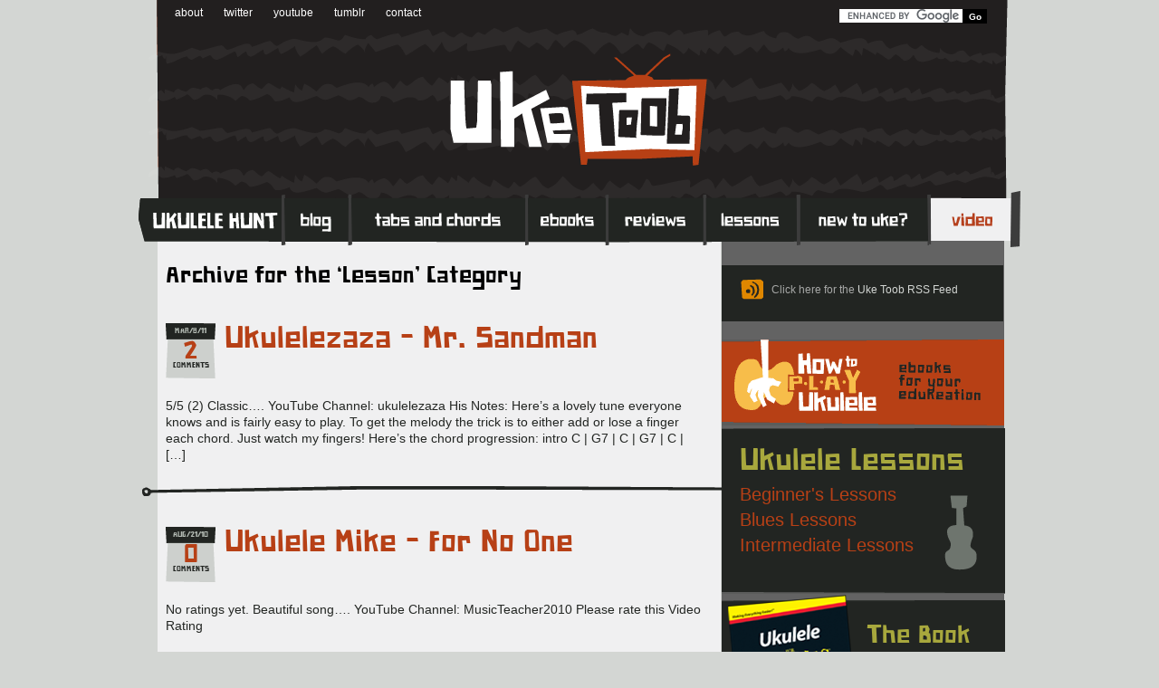

--- FILE ---
content_type: text/html; charset=UTF-8
request_url: http://uketoob.com/category/lesson/
body_size: 37581
content:
<!DOCTYPE html PUBLIC "-//W3C//DTD XHTML 1.0 Transitional//EN" "http://www.w3.org/TR/xhtml1/DTD/xhtml1-transitional.dtd">
<html xmlns="http://www.w3.org/1999/xhtml" lang="en-US">

	<head profile="http://gmpg.org/xfn/11">
		
		<title>
			Category:  Lesson		</title>

	    <meta http-equiv="content-type" content="text/html; charset=UTF-8" />
		<meta name="description" content="Ukulele Hunt&#039;s Video Blog" />
		<meta name="viewport" content="width=device-width, initial-scale=1.0">
		<link rel="apple-touch-icon-precomposed" href="http://uketoob.com/wp-content/themes/ukehunt/style/images/apple-touch-icon-precomposed.png">
			
		<link rel="stylesheet" type="text/css" href="http://uketoob.com/wp-content/themes/ukehunt/style.css" media="screen" />
		<link rel="stylesheet" type="text/css" href="http://uketoob.com/wp-content/themes/ukehunt/style/master.min-022012.css" media="screen" />
		<link rel="alternate" type="application/rss+xml" title="UkeToob RSS Feed" href="http://uketoob.com/feed/" />
		<link rel="pingback" href="http://uketoob.com/xmlrpc.php" />
		
		<link rel="shortcut icon" href="http://uketoob.com/wp-content/themes/ukehunt/favicon.ico" type="image/x-icon" /> 
		
				
		<link rel='dns-prefetch' href='//netdna.bootstrapcdn.com' />
<link rel='dns-prefetch' href='//s.w.org' />
<link rel="alternate" type="application/rss+xml" title="UkeToob &raquo; Lesson Category Feed" href="http://uketoob.com/category/lesson/feed/" />
		<script type="text/javascript">
			window._wpemojiSettings = {"baseUrl":"https:\/\/s.w.org\/images\/core\/emoji\/11\/72x72\/","ext":".png","svgUrl":"https:\/\/s.w.org\/images\/core\/emoji\/11\/svg\/","svgExt":".svg","source":{"concatemoji":"http:\/\/uketoob.com\/wp-includes\/js\/wp-emoji-release.min.js?ver=4.9.26"}};
			!function(e,a,t){var n,r,o,i=a.createElement("canvas"),p=i.getContext&&i.getContext("2d");function s(e,t){var a=String.fromCharCode;p.clearRect(0,0,i.width,i.height),p.fillText(a.apply(this,e),0,0);e=i.toDataURL();return p.clearRect(0,0,i.width,i.height),p.fillText(a.apply(this,t),0,0),e===i.toDataURL()}function c(e){var t=a.createElement("script");t.src=e,t.defer=t.type="text/javascript",a.getElementsByTagName("head")[0].appendChild(t)}for(o=Array("flag","emoji"),t.supports={everything:!0,everythingExceptFlag:!0},r=0;r<o.length;r++)t.supports[o[r]]=function(e){if(!p||!p.fillText)return!1;switch(p.textBaseline="top",p.font="600 32px Arial",e){case"flag":return s([55356,56826,55356,56819],[55356,56826,8203,55356,56819])?!1:!s([55356,57332,56128,56423,56128,56418,56128,56421,56128,56430,56128,56423,56128,56447],[55356,57332,8203,56128,56423,8203,56128,56418,8203,56128,56421,8203,56128,56430,8203,56128,56423,8203,56128,56447]);case"emoji":return!s([55358,56760,9792,65039],[55358,56760,8203,9792,65039])}return!1}(o[r]),t.supports.everything=t.supports.everything&&t.supports[o[r]],"flag"!==o[r]&&(t.supports.everythingExceptFlag=t.supports.everythingExceptFlag&&t.supports[o[r]]);t.supports.everythingExceptFlag=t.supports.everythingExceptFlag&&!t.supports.flag,t.DOMReady=!1,t.readyCallback=function(){t.DOMReady=!0},t.supports.everything||(n=function(){t.readyCallback()},a.addEventListener?(a.addEventListener("DOMContentLoaded",n,!1),e.addEventListener("load",n,!1)):(e.attachEvent("onload",n),a.attachEvent("onreadystatechange",function(){"complete"===a.readyState&&t.readyCallback()})),(n=t.source||{}).concatemoji?c(n.concatemoji):n.wpemoji&&n.twemoji&&(c(n.twemoji),c(n.wpemoji)))}(window,document,window._wpemojiSettings);
		</script>
		<style type="text/css">
img.wp-smiley,
img.emoji {
	display: inline !important;
	border: none !important;
	box-shadow: none !important;
	height: 1em !important;
	width: 1em !important;
	margin: 0 .07em !important;
	vertical-align: -0.1em !important;
	background: none !important;
	padding: 0 !important;
}
</style>
<link rel='stylesheet' id='fb_data_style-css'  href='http://uketoob.com/wp-content/plugins/feedburner-form/control/fbstyle.css?ver=4.9.26' type='text/css' media='all' />
<link rel='stylesheet' id='contact-form-7-css'  href='http://uketoob.com/wp-content/plugins/contact-form-7/includes/css/styles.css?ver=5.0' type='text/css' media='all' />
<link rel='stylesheet' id='wp-postratings-css'  href='http://uketoob.com/wp-content/plugins/wp-postratings/css/postratings-css.css?ver=1.85' type='text/css' media='all' />
<link rel='stylesheet' id='mr-frontend-style-css'  href='http://uketoob.com/wp-content/plugins/multi-rating/assets/css/frontend-min.css?ver=4.9.26' type='text/css' media='all' />
<link rel='stylesheet' id='font-awesome-css'  href='http://netdna.bootstrapcdn.com/font-awesome/4.0.3/css/font-awesome.css?ver=4.9.26' type='text/css' media='all' />
<script type='text/javascript' src='http://uketoob.com/wp-includes/js/jquery/jquery.js?ver=1.12.4'></script>
<script type='text/javascript' src='http://uketoob.com/wp-includes/js/jquery/jquery-migrate.min.js?ver=1.4.1'></script>
<link rel='https://api.w.org/' href='http://uketoob.com/wp-json/' />
<link rel="EditURI" type="application/rsd+xml" title="RSD" href="http://uketoob.com/xmlrpc.php?rsd" />
<link rel="wlwmanifest" type="application/wlwmanifest+xml" href="http://uketoob.com/wp-includes/wlwmanifest.xml" /> 
<meta name="generator" content="WordPress 4.9.26" />
			<style type="text/css">
				.rating-results-list .rank { font-weight: bold; }				.mr-custom-full-star {
					background: url() no-repeat;
					width: 32px;
					height: 32px;
					background-size: 32px 32px;
					image-rendering: -moz-crisp-edges;
					display: inline-block;
				}
				.mr-custom-half-star {
					background: url() no-repeat;
					width: 32px;
					height: 32px;
					background-size: 32px 32px;
					image-rendering: -moz-crisp-edges;
					display: inline-block;
				}
				.mr-custom-empty-star {
					background: url() no-repeat;
					width: 32px;
					height: 32px;
					background-size: 32px 32px;
					image-rendering: -moz-crisp-edges;
					display: inline-block;
				}
				.mr-custom-hover-star {
					background: url() no-repeat;
					width: 32px;
					height: 32px;
					background-size: 32px 32px;
					image-rendering: -moz-crisp-edges;
					display: inline-block;
				}
				.mr-star-hover {
					color: #ffba00 !important;
				}
				.mr-star-full, .mr-star-half, .mr-star-empty {
					color: #ffd700;
				}
				.mr-error {
					color: #EC6464;
				}
			</style>
			
	</head>

	<body id="uketoob" >
		
				
<div id="wrapper">
	<div id="header">
		<div id="search">
			<form action="http://ukulelehunt.com/search-results/" id="cse-search-box">
  <div>
    <input type="hidden" name="cx" value="005634816087653710145:wgnd5mfuy3y" />
    <input type="hidden" name="cof" value="FORID:11" />
    <input type="hidden" name="ie" value="UTF-8" />
    <input type="text" name="q" size="31" />
    <input type="submit" name="sa" value="Go" id="searchsubmit"/>
  </div>
</form>
<script type="text/javascript" src="http://www.google.com/cse/brand?form=cse-search-box&lang=en"></script>

<!-- <form method="get" id="searchform" action="http://uketoob.com/">
	<input type="text" value="Search the site..." name="s" id="s" onFocus="this.select()" size="20"/>
	<input type="image" src="http://uketoob.com/wp-content/themes/ukehunt/style/images/button-go.png" id="searchsubmit" value="GO" />
</form> -->
		</div><!-- /search -->
		<div id="navbar-sub">
					<ul>
				<li><a href="http://uketoob.com/about-uke-hunt/" rel="author" title="About Ukulele Hunt">about</a></li>
				<li><a href="http://twitter.com/ukehunt" title="Ukulele Hunt on Twitter">twitter</a></li>
				<li><a href="http://www.youtube.com/user/Woodshed1" title="Ukulele Hunt on YouTube">youtube</a></li>
				<li><a href="http://ukehunt.tumblr.com/" title="Ukulele Hunt on Tumblr">tumblr</a></li>
				<li><a href="http://uketoob.com/contact-page" title="Contact Ukulele Hunt">contact</a></li>
			</ul><!-- / -->
				
		
	</div><!-- /navbar-sub -->
		
		<div id="navbar">
			<ul>
				<li id="home" title="Ukulele Hunt home"><a href="http://ukulelehunt.com">Home</a></li>
				<li id="blog"  title="Ukulele Hunt Blog"><a href="http://ukulelehunt.com/blog">Blog</a></li>
				<li id="tabs"  title="Ukulele Tabs and Chords"><a href="http://ukulelehunt.com/tab-chords">Tabs and Chords</a></li>
				<li id="ebooks"  title="How to Play Ukulele ebooks"><a href="http://howtoplayukulele.com">eBooks</a></li>
				<li id="reviews"  title="Ukulele Reviews"><a href="http://ukulelehunt.com/buy-ukulele/">Reviews</a></li>
				<li id="lessons"  title="Ukulele Lessons"><a href="http://ukulelehunt.com/2010/02/24/ukulele-lessons/">Lessons</a></li>
				<li id="newtouke"  title="New to Ukulele?"><a href="http://ukulelehunt.com/new-to-uke/">New to Ukulele?</a></li>
				<li id="uketoob" class="current_page_item"  title="Ukulele Videos"><a href="http://uketoob.com/">Video</a></li>
			</ul><!-- / -->
		</div><!-- /navbar -->
		<div id="nav-toggle">Menu</div>
	</div><!-- /header -->

<div id="core">
	<div id="content">
	
			
				<h2 class="archive">
		Archive for the &#8216;Lesson&#8217; Category
		</h2>
		

	
		<div class="post">
			<div class="post-header">
				<div class="post-meta">
					<div class="post-date">Mar/8/11</div><!-- /post-date -->
					<div class="post-comments"><span><a href="http://uketoob.com/2011/03/08/ukulelezaza-mr-sandman/#comments">2</a></span>comments</div><!-- /post-comments -->
				</div><!-- /post-meta -->
				<h1><a href="http://uketoob.com/2011/03/08/ukulelezaza-mr-sandman/" rel="bookmark" title="Permanent Link to Ukulelezaza &#8211; Mr. Sandman">Ukulelezaza &#8211; Mr. Sandman</a></h1>
			</div><!-- /post-header -->
			<div class="post-body">
				<p>5/5 (2) Classic&#8230;. YouTube Channel: ukulelezaza His Notes: Here&#8217;s a lovely tune everyone knows and is fairly easy to play. To get the melody the trick is to either add or lose a finger each chord. Just watch my fingers! Here&#8217;s the chord progression: intro C | G7 | C | G7 | C | [&hellip;]</p>
			</div><!-- /post-body -->
		</div><!-- /post -->
		
	
		<div class="post">
			<div class="post-header">
				<div class="post-meta">
					<div class="post-date">Aug/21/10</div><!-- /post-date -->
					<div class="post-comments"><span><a href="http://uketoob.com/2010/08/21/ukulele-mike-for-no-one/#respond">0</a></span>comments</div><!-- /post-comments -->
				</div><!-- /post-meta -->
				<h1><a href="http://uketoob.com/2010/08/21/ukulele-mike-for-no-one/" rel="bookmark" title="Permanent Link to Ukulele Mike &#8211; For No One">Ukulele Mike &#8211; For No One</a></h1>
			</div><!-- /post-header -->
			<div class="post-body">
				<p>No ratings yet. Beautiful song&#8230;. YouTube Channel: MusicTeacher2010 Please rate this Video Rating</p>
			</div><!-- /post-body -->
		</div><!-- /post -->
		
	
		<div class="post">
			<div class="post-header">
				<div class="post-meta">
					<div class="post-date">Aug/16/10</div><!-- /post-date -->
					<div class="post-comments"><span><a href="http://uketoob.com/2010/08/16/africatwin07-walking-stick/#respond">0</a></span>comments</div><!-- /post-comments -->
				</div><!-- /post-meta -->
				<h1><a href="http://uketoob.com/2010/08/16/africatwin07-walking-stick/" rel="bookmark" title="Permanent Link to africatwin07 &#8211; Walking Stick">africatwin07 &#8211; Walking Stick</a></h1>
			</div><!-- /post-header -->
			<div class="post-body">
				<p>No ratings yet. Fun performance followed by a great tutorial&#8230;. YouTube Channel: africatwin07 His performance notes: From 1938, the Irving Berlin song, probably best known for the Leon Redbone version. Tony and Shay asked me for the chords to this, and rather than type them up and email them, I decided to do a wee [&hellip;]</p>
			</div><!-- /post-body -->
		</div><!-- /post -->
		
	
		<div class="post">
			<div class="post-header">
				<div class="post-meta">
					<div class="post-date">Aug/14/10</div><!-- /post-date -->
					<div class="post-comments"><span><a href="http://uketoob.com/2010/08/14/imagine-tutorial/#respond">0</a></span>comments</div><!-- /post-comments -->
				</div><!-- /post-meta -->
				<h1><a href="http://uketoob.com/2010/08/14/imagine-tutorial/" rel="bookmark" title="Permanent Link to Imagine Tutorial">Imagine Tutorial</a></h1>
			</div><!-- /post-header -->
			<div class="post-body">
				<p>No ratings yet. Sweet onscreen lesson&#8230;. YouTube Channel: UkeClasses Please rate this Video Rating</p>
			</div><!-- /post-body -->
		</div><!-- /post -->
		
	
		<div class="post">
			<div class="post-header">
				<div class="post-meta">
					<div class="post-date">Apr/28/10</div><!-- /post-date -->
					<div class="post-comments"><span><a href="http://uketoob.com/2010/04/28/rigk-sauer-aint-she-sweet/#comments">1</a></span>comments</div><!-- /post-comments -->
				</div><!-- /post-meta -->
				<h1><a href="http://uketoob.com/2010/04/28/rigk-sauer-aint-she-sweet/" rel="bookmark" title="Permanent Link to Rigk Sauer &#8211; Ain&#8217;t She Sweet Tutorial">Rigk Sauer &#8211; Ain&#8217;t She Sweet Tutorial</a></h1>
			</div><!-- /post-header -->
			<div class="post-body">
				<p>No ratings yet. Rigk of Risa Ukes with an excellent banjolele tutorial&#8230;. YouTube Channel: ukuleledotde Please rate this Video Rating</p>
			</div><!-- /post-body -->
		</div><!-- /post -->
		
	
		<div class="post">
			<div class="post-header">
				<div class="post-meta">
					<div class="post-date">Apr/13/10</div><!-- /post-date -->
					<div class="post-comments"><span><a href="http://uketoob.com/2010/04/13/ukulele-mike-crazy-g-tutorial/#comments">3</a></span>comments</div><!-- /post-comments -->
				</div><!-- /post-meta -->
				<h1><a href="http://uketoob.com/2010/04/13/ukulele-mike-crazy-g-tutorial/" rel="bookmark" title="Permanent Link to Ukulele Mike &#8211; Crazy G Tutorial">Ukulele Mike &#8211; Crazy G Tutorial</a></h1>
			</div><!-- /post-header -->
			<div class="post-body">
				<p>No ratings yet. Mike has really been cranking out some extra great tutorials lately&#8230;. YouTube Channel: MusicTeacher2010 Please rate this Video Rating</p>
			</div><!-- /post-body -->
		</div><!-- /post -->
		
	
		<div class="post">
			<div class="post-header">
				<div class="post-meta">
					<div class="post-date">Apr/5/10</div><!-- /post-date -->
					<div class="post-comments"><span><a href="http://uketoob.com/2010/04/05/ukulele-mike-hey-jude-lesson/#respond">0</a></span>comments</div><!-- /post-comments -->
				</div><!-- /post-meta -->
				<h1><a href="http://uketoob.com/2010/04/05/ukulele-mike-hey-jude-lesson/" rel="bookmark" title="Permanent Link to Ukulele Mike &#8211; Hey Jude (Lesson)">Ukulele Mike &#8211; Hey Jude (Lesson)</a></h1>
			</div><!-- /post-header -->
			<div class="post-body">
				<p>No ratings yet. Mike is still republishing his videos after the take down &#8211; now with another channel just for Beatles songs&#8230;. YouTube Channel: BeatlesUkuleleMike Please rate this Video Rating</p>
			</div><!-- /post-body -->
		</div><!-- /post -->
		
	
		<div class="post">
			<div class="post-header">
				<div class="post-meta">
					<div class="post-date">Mar/28/10</div><!-- /post-date -->
					<div class="post-comments"><span><a href="http://uketoob.com/2010/03/28/ukulele-mike-blues-improvisation-lesson/#comments">1</a></span>comments</div><!-- /post-comments -->
				</div><!-- /post-meta -->
				<h1><a href="http://uketoob.com/2010/03/28/ukulele-mike-blues-improvisation-lesson/" rel="bookmark" title="Permanent Link to Ukulele Mike &#8211; Blues Improvisation Lesson">Ukulele Mike &#8211; Blues Improvisation Lesson</a></h1>
			</div><!-- /post-header -->
			<div class="post-body">
				<p>0/5 (1) In yet another brilliant move, YouTube suspended Ukulele Mike&#8217;s MusicTeacher2009 account at the request of the Dumbest Industry on Earth.  Simple: learning to make music increases the enjoyment of music and leads to more engaged customers who will buy more of your product. New YouTube Channel: MusicTeacher2010 Please rate this Video Rating</p>
			</div><!-- /post-body -->
		</div><!-- /post -->
		
	
		<div class="post">
			<div class="post-header">
				<div class="post-meta">
					<div class="post-date">Mar/14/10</div><!-- /post-date -->
					<div class="post-comments"><span><a href="http://uketoob.com/2010/03/14/ackeim-clawhammer-lesson-3/#respond">0</a></span>comments</div><!-- /post-comments -->
				</div><!-- /post-meta -->
				<h1><a href="http://uketoob.com/2010/03/14/ackeim-clawhammer-lesson-3/" rel="bookmark" title="Permanent Link to ackeim &#8211; Clawhammer Lesson 3">ackeim &#8211; Clawhammer Lesson 3</a></h1>
			</div><!-- /post-header -->
			<div class="post-body">
				<p>No ratings yet. Another great clawhammer lesson, this time focusing on the right hand&#8230;. YouTube Channel: ackeim Lesson 1: http://www.youtube.com/watch?v=BSlmEZUtROo Lesson 2: http://www.youtube.com/watch?v=8kG4P77YFkc Please rate this Video Rating</p>
			</div><!-- /post-body -->
		</div><!-- /post -->
		
	
		<div class="post">
			<div class="post-header">
				<div class="post-meta">
					<div class="post-date">Mar/13/10</div><!-- /post-date -->
					<div class="post-comments"><span><a href="http://uketoob.com/2010/03/13/ukulaladotcom-sea-of-love-tutorial/#respond">0</a></span>comments</div><!-- /post-comments -->
				</div><!-- /post-meta -->
				<h1><a href="http://uketoob.com/2010/03/13/ukulaladotcom-sea-of-love-tutorial/" rel="bookmark" title="Permanent Link to ukulaladotcom &#8211; Sea of Love Tutorial">ukulaladotcom &#8211; Sea of Love Tutorial</a></h1>
			</div><!-- /post-header -->
			<div class="post-body">
				<p>No ratings yet. Nice structure to this tutorial&#8230;. YouTube Channel: ukulaladotcom Breakdown: 00:00 Intro 00:26 Tuning (GCEA standard tuning) 00:31 Chords (Bb, D7, Eb, C7) 02:14 Strumming pattern &#8211; 8 beat loop: down, miss, down, up, miss, miss, down (harder), up (soft) 03:34 Slow strumming and chord changes 04:53 Full speed demo with words (slight [&hellip;]</p>
			</div><!-- /post-body -->
		</div><!-- /post -->
		
		<div id="post-nav">
		<div id="post-nav-next"><a href="http://uketoob.com/category/lesson/page/2/" >Older Entries</a></div>
		<div id="post-nav-prev"></div>
	</div><!-- /post-nav -->	
	

	
	</div><!-- /content -->
	<div id="sidebar">
		
	<ul id="uketoob-sidebar">
	
	<li id="subscribe">
		<ul>
			<li id="subscribe-rss">Click here for the <a href="http://uketoob.com/feed/rss/">Uke Toob RSS Feed</a></li>
		</ul><!-- / -->
	</li>
			
				
	<li>
		<a href="http://howtoplayukulele.com" title="How to Play Ukulele"><img src="http://uketoob.com/wp-content/themes/ukehunt/style/images/htpu-sidebar.png" alt="How to Play Ukulele - ebooks for your edukeation"></a>
	</li>
	<li id="ukulele-lessons">
		<h2>Ukulele Lessons</h2>
		<ul>
			<li><a href="http://ukulelehunt.com/2010/02/24/beginner-ukulele-lessons/">Beginner's Lessons</a></li>
			<li><a href="http://ukulelehunt.com/2010/02/24/blues-ukulele-lessons/">Blues Lessons</a></li>
			<li><a href="http://ukulelehunt.com/2010/02/24/intermediate-ukulele-lessons/">Intermediate Lessons</a></li>
		</ul><!-- / -->
	</li>
	<li id="dummies">
		<ul>
			<li><h2>The Book</h2></li>
			<li><a href="http://ukulelehunt.com/2011/06/08/ukulele-for-dummies/">Learn More</a></li>
			<li><a href="http://ukulelehunt.com/2011/08/10/ukulele-for-dummies-reviews/">Reviews</a></li>
			<li><a href="http://strum.in/dummiesuk">Buy on Amazon UK</a></li>
			<li><a href="http://strum.in/dummies">Buy on Amazon US</a></li>
		</ul><!-- / -->
	</li>	
</ul>
	</div><!-- /sidebar -->
</div><!-- /core -->


	<div id="footer">
		<div id="footer-col-1">
			<h3>Ukulele Resources</h3>
			<ul>
				<li><a href="http://www.boatpaddleukuleles.com/top50/" target="_blank">
				<img src="http://www.boatpaddleukuleles.com/top50/button.php?u=Woodshed" alt="Top 50 Ukulele Sites" border="0" /></a></li>
				
								
							</ul><!-- / -->
			<ul>
				
								
							</ul><!-- / -->
		</div><!-- /footer-col-1 -->
		<div id="footer-col-2">
			<h3>Archives</h3>
			<ul>
				<li><h4>by Date</h4></li>
					<li><a href='http://uketoob.com/2018/01/'>January 2018</a></li>
	<li><a href='http://uketoob.com/2017/09/'>September 2017</a></li>
	<li><a href='http://uketoob.com/2017/08/'>August 2017</a></li>
	<li><a href='http://uketoob.com/2017/07/'>July 2017</a></li>
	<li><a href='http://uketoob.com/2017/06/'>June 2017</a></li>
	<li><a href='http://uketoob.com/2017/05/'>May 2017</a></li>
	<li><a href='http://uketoob.com/2017/04/'>April 2017</a></li>
	<li><a href='http://uketoob.com/2017/03/'>March 2017</a></li>
	<li><a href='http://uketoob.com/2017/02/'>February 2017</a></li>
	<li><a href='http://uketoob.com/2017/01/'>January 2017</a></li>
	<li><a href='http://uketoob.com/2016/12/'>December 2016</a></li>
	<li><a href='http://uketoob.com/2016/11/'>November 2016</a></li>
					<li><a href='http://uketoob.com/2018/'>2018</a></li>
	<li><a href='http://uketoob.com/2017/'>2017</a></li>
	<li><a href='http://uketoob.com/2016/'>2016</a></li>
	<li><a href='http://uketoob.com/2015/'>2015</a></li>
	<li><a href='http://uketoob.com/2014/'>2014</a></li>
	<li><a href='http://uketoob.com/2013/'>2013</a></li>
	<li><a href='http://uketoob.com/2012/'>2012</a></li>
	<li><a href='http://uketoob.com/2011/'>2011</a></li>
	<li><a href='http://uketoob.com/2010/'>2010</a></li>
	<li><a href='http://uketoob.com/2009/'>2009</a></li>
	<li><a href='http://uketoob.com/2008/'>2008</a></li>
			</ul>
			<ul>
				<li><h4>Categories</h4></li>
				<li class="cat-item cat-item-3"><a href="http://uketoob.com/category/anthems/" >Anthems</a>
</li>
	<li class="cat-item cat-item-4"><a href="http://uketoob.com/category/banjo-uke/" >Banjo Uke</a>
</li>
	<li class="cat-item cat-item-5"><a href="http://uketoob.com/category/baritone/" >Baritone</a>
</li>
	<li class="cat-item cat-item-6"><a href="http://uketoob.com/category/bluegrass/" >Bluegrass</a>
</li>
	<li class="cat-item cat-item-7"><a href="http://uketoob.com/category/blues/" >Blues</a>
</li>
	<li class="cat-item cat-item-8"><a href="http://uketoob.com/category/bring-the-song/" >Bring the Song</a>
</li>
	<li class="cat-item cat-item-9"><a href="http://uketoob.com/category/bushman-contest/" >Bushman Contest</a>
</li>
	<li class="cat-item cat-item-870"><a href="http://uketoob.com/category/christmas/" >Christmas</a>
</li>
	<li class="cat-item cat-item-10"><a href="http://uketoob.com/category/cigar-box/" >Cigar Box</a>
</li>
	<li class="cat-item cat-item-11"><a href="http://uketoob.com/category/classical/" >Classical</a>
</li>
	<li class="cat-item cat-item-12"><a href="http://uketoob.com/category/clawhammer/" >Clawhammer</a>
</li>
	<li class="cat-item cat-item-13"><a href="http://uketoob.com/category/country/" >Country</a>
</li>
	<li class="cat-item cat-item-14"><a href="http://uketoob.com/category/cuban/" >Cuban</a>
</li>
	<li class="cat-item cat-item-15"><a href="http://uketoob.com/category/duet/" >Duet</a>
</li>
	<li class="cat-item cat-item-16"><a href="http://uketoob.com/category/featured-articles/" >Featured Articles</a>
</li>
	<li class="cat-item cat-item-17"><a href="http://uketoob.com/category/fingerpicking/" >Fingerpicking</a>
</li>
	<li class="cat-item cat-item-18"><a href="http://uketoob.com/category/folk/" >Folk</a>
</li>
	<li class="cat-item cat-item-19"><a href="http://uketoob.com/category/french/" >French</a>
</li>
	<li class="cat-item cat-item-20"><a href="http://uketoob.com/category/funk/" >Funk</a>
</li>
	<li class="cat-item cat-item-21"><a href="http://uketoob.com/category/gospel/" >Gospel</a>
</li>
	<li class="cat-item cat-item-22"><a href="http://uketoob.com/category/hawaiian/" >Hawaiian</a>
</li>
	<li class="cat-item cat-item-23"><a href="http://uketoob.com/category/helloukulele/" >helloukulele</a>
</li>
	<li class="cat-item cat-item-24"><a href="http://uketoob.com/category/holiday/" >Holiday</a>
</li>
	<li class="cat-item cat-item-25"><a href="http://uketoob.com/category/hot-jazz/" >Hot Jazz</a>
</li>
	<li class="cat-item cat-item-26"><a href="http://uketoob.com/category/improv/" >Improv</a>
</li>
	<li class="cat-item cat-item-27"><a href="http://uketoob.com/category/indie/" >Indie</a>
</li>
	<li class="cat-item cat-item-28"><a href="http://uketoob.com/category/instrumental/" >Instrumental</a>
</li>
	<li class="cat-item cat-item-29"><a href="http://uketoob.com/category/interview/" >Interview</a>
</li>
	<li class="cat-item cat-item-30"><a href="http://uketoob.com/category/irish/" >Irish</a>
</li>
	<li class="cat-item cat-item-31"><a href="http://uketoob.com/category/jam/" >Jam</a>
</li>
	<li class="cat-item cat-item-32"><a href="http://uketoob.com/category/japanese/" >Japanese</a>
</li>
	<li class="cat-item cat-item-33"><a href="http://uketoob.com/category/jason-mraz/" >Jason Mraz</a>
</li>
	<li class="cat-item cat-item-35"><a href="http://uketoob.com/category/jazz/" >Jazz</a>
</li>
	<li class="cat-item cat-item-37"><a href="http://uketoob.com/category/jazzukes/" >JazzUkes</a>
</li>
	<li class="cat-item cat-item-38"><a href="http://uketoob.com/category/jimi-hendrix/" >Jimi Hendrix</a>
</li>
	<li class="cat-item cat-item-39"><a href="http://uketoob.com/category/john-lennon/" >John Lennon</a>
</li>
	<li class="cat-item cat-item-40"><a href="http://uketoob.com/category/johnny-cash/" >Johnny Cash</a>
</li>
	<li class="cat-item cat-item-42"><a href="http://uketoob.com/category/julia-nunes/" >Julia Nunes</a>
</li>
	<li class="cat-item cat-item-43"><a href="http://uketoob.com/category/kdus/" >KDUS</a>
</li>
	<li class="cat-item cat-item-44"><a href="http://uketoob.com/category/ken-middleton/" >Ken Middleton</a>
</li>
	<li class="cat-item cat-item-47"><a href="http://uketoob.com/category/kittenmildew/" >Kittenmildew</a>
</li>
	<li class="cat-item cat-item-50"><a href="http://uketoob.com/category/krouk/" >Krouk</a>
</li>
	<li class="cat-item cat-item-54 current-cat"><a href="http://uketoob.com/category/lesson/" >Lesson</a>
</li>
	<li class="cat-item cat-item-55"><a href="http://uketoob.com/category/lil-rev/" >Lil Rev</a>
</li>
	<li class="cat-item cat-item-57"><a href="http://uketoob.com/category/lisaxy424/" >lisaxy424</a>
</li>
	<li class="cat-item cat-item-59"><a href="http://uketoob.com/category/lou-reed/" >Lou Reed</a>
</li>
	<li class="cat-item cat-item-60"><a href="http://uketoob.com/category/louis-armstrong/" >Louis Armstrong</a>
</li>
	<li class="cat-item cat-item-61"><a href="http://uketoob.com/category/lstrachey/" >Lstrachey</a>
</li>
	<li class="cat-item cat-item-63"><a href="http://uketoob.com/category/mad-tea-party/" >Mad Tea Party</a>
</li>
	<li class="cat-item cat-item-65"><a href="http://uketoob.com/category/metal/" >Metal</a>
</li>
	<li class="cat-item cat-item-69"><a href="http://uketoob.com/category/minimalist/" >Minimalist</a>
</li>
	<li class="cat-item cat-item-71"><a href="http://uketoob.com/category/monsterbazz/" >monsterbazz</a>
</li>
	<li class="cat-item cat-item-867"><a href="http://uketoob.com/category/most-popular/" >Most Popular</a>
</li>
	<li class="cat-item cat-item-72"><a href="http://uketoob.com/category/movie-theme/" >Movie Theme</a>
</li>
	<li class="cat-item cat-item-73"><a href="http://uketoob.com/category/movies/" >Movies</a>
</li>
	<li class="cat-item cat-item-77"><a href="http://uketoob.com/category/neal-paisley/" >Neal Paisley</a>
</li>
	<li class="cat-item cat-item-79"><a href="http://uketoob.com/category/nirvana/" >Nirvana</a>
</li>
	<li class="cat-item cat-item-81"><a href="http://uketoob.com/category/old-time/" >Old Time</a>
</li>
	<li class="cat-item cat-item-82"><a href="http://uketoob.com/category/oldies/" >Oldies</a>
</li>
	<li class="cat-item cat-item-84"><a href="http://uketoob.com/category/original/" >Original</a>
</li>
	<li class="cat-item cat-item-86"><a href="http://uketoob.com/category/parody/" >Parody</a>
</li>
	<li class="cat-item cat-item-87"><a href="http://uketoob.com/category/paulinasinaga/" >paulinasinaga</a>
</li>
	<li class="cat-item cat-item-88"><a href="http://uketoob.com/category/performance/" >Performance</a>
</li>
	<li class="cat-item cat-item-89"><a href="http://uketoob.com/category/performances/" >Performances</a>
</li>
	<li class="cat-item cat-item-91"><a href="http://uketoob.com/category/pink-floyd/" >Pink Floyd</a>
</li>
	<li class="cat-item cat-item-92"><a href="http://uketoob.com/category/plastic-uke/" >Plastic Uke</a>
</li>
	<li class="cat-item cat-item-94"><a href="http://uketoob.com/category/pop/" >Pop</a>
</li>
	<li class="cat-item cat-item-97"><a href="http://uketoob.com/category/progressive-rock/" >Progressive Rock</a>
</li>
	<li class="cat-item cat-item-98"><a href="http://uketoob.com/category/punk/" >Punk</a>
</li>
	<li class="cat-item cat-item-99"><a href="http://uketoob.com/category/r-b/" >R &amp; B</a>
</li>
	<li class="cat-item cat-item-100"><a href="http://uketoob.com/category/rb/" >R&amp;B</a>
</li>
	<li class="cat-item cat-item-101"><a href="http://uketoob.com/category/ragtime/" >Ragtime</a>
</li>
	<li class="cat-item cat-item-102"><a href="http://uketoob.com/category/rap/" >Rap</a>
</li>
	<li class="cat-item cat-item-103"><a href="http://uketoob.com/category/rawuke/" >rawuke</a>
</li>
	<li class="cat-item cat-item-104"><a href="http://uketoob.com/category/re-entrants/" >Re-entrants</a>
</li>
	<li class="cat-item cat-item-868"><a href="http://uketoob.com/category/recommended/" >Recommended</a>
</li>
	<li class="cat-item cat-item-105"><a href="http://uketoob.com/category/reggae/" >Reggae</a>
</li>
	<li class="cat-item cat-item-106"><a href="http://uketoob.com/category/renaissance/" >Renaissance</a>
</li>
	<li class="cat-item cat-item-108"><a href="http://uketoob.com/category/rock/" >Rock</a>
</li>
	<li class="cat-item cat-item-109"><a href="http://uketoob.com/category/rockabilly/" >Rockabilly</a>
</li>
	<li class="cat-item cat-item-110"><a href="http://uketoob.com/category/roots/" >Roots</a>
</li>
	<li class="cat-item cat-item-111"><a href="http://uketoob.com/category/rumba/" >Rumba</a>
</li>
	<li class="cat-item cat-item-113"><a href="http://uketoob.com/category/russbuss415/" >russbuss415</a>
</li>
	<li class="cat-item cat-item-115"><a href="http://uketoob.com/category/sarah-kinlaw/" >Sarah Kinlaw</a>
</li>
	<li class="cat-item cat-item-117"><a href="http://uketoob.com/category/seeso/" >Seeso</a>
</li>
	<li class="cat-item cat-item-118"><a href="http://uketoob.com/category/shanifawni/" >shanifawni</a>
</li>
	<li class="cat-item cat-item-123"><a href="http://uketoob.com/category/slack-key/" >Slack-Key</a>
</li>
	<li class="cat-item cat-item-124"><a href="http://uketoob.com/category/slide/" >Slide</a>
</li>
	<li class="cat-item cat-item-128"><a href="http://uketoob.com/category/solo/" >Solo</a>
</li>
	<li class="cat-item cat-item-129"><a href="http://uketoob.com/category/soul/" >Soul</a>
</li>
	<li class="cat-item cat-item-131"><a href="http://uketoob.com/category/spanish/" >Spanish</a>
</li>
	<li class="cat-item cat-item-132"><a href="http://uketoob.com/category/standards/" >Standards</a>
</li>
	<li class="cat-item cat-item-134"><a href="http://uketoob.com/category/surf/" >Surf</a>
</li>
	<li class="cat-item cat-item-136"><a href="http://uketoob.com/category/sweetafton23/" >sweetafton23</a>
</li>
	<li class="cat-item cat-item-137"><a href="http://uketoob.com/category/swing/" >Swing</a>
</li>
	<li class="cat-item cat-item-138"><a href="http://uketoob.com/category/talktothewalls/" >talktothewalls</a>
</li>
	<li class="cat-item cat-item-142"><a href="http://uketoob.com/category/the-clash/" >The Clash</a>
</li>
	<li class="cat-item cat-item-152"><a href="http://uketoob.com/category/tin-pan/" >Tin Pan</a>
</li>
	<li class="cat-item cat-item-155"><a href="http://uketoob.com/category/tom-waits/" >Tom Waits</a>
</li>
	<li class="cat-item cat-item-156"><a href="http://uketoob.com/category/traditional/" >Traditional</a>
</li>
	<li class="cat-item cat-item-157"><a href="http://uketoob.com/category/tune-yards/" >tUnE-YaRdS</a>
</li>
	<li class="cat-item cat-item-158"><a href="http://uketoob.com/category/tv-themes/" >TV Themes</a>
</li>
	<li class="cat-item cat-item-159"><a href="http://uketoob.com/category/u2/" >U2</a>
</li>
	<li class="cat-item cat-item-161"><a href="http://uketoob.com/category/ukebucket/" >Ukebucket</a>
</li>
	<li class="cat-item cat-item-164"><a href="http://uketoob.com/category/uketoob-pantheon/" >UkeToob Pantheon</a>
</li>
	<li class="cat-item cat-item-165"><a href="http://uketoob.com/category/uking/" >uking</a>
</li>
	<li class="cat-item cat-item-166"><a href="http://uketoob.com/category/ukisociety/" >Ukisociety</a>
</li>
	<li class="cat-item cat-item-167"><a href="http://uketoob.com/category/ukulele-underground/" >Ukulele Underground</a>
</li>
	<li class="cat-item cat-item-168"><a href="http://uketoob.com/category/ukulelezaza/" >Ukulelezaza</a>
</li>
	<li class="cat-item cat-item-169"><a href="http://uketoob.com/category/ukulelezo/" >Ukulelezo</a>
</li>
	<li class="cat-item cat-item-1"><a href="http://uketoob.com/category/uncategorized/" >Uncategorized</a>
</li>
	<li class="cat-item cat-item-170"><a href="http://uketoob.com/category/unclejeff64/" >unclejeff64</a>
</li>
	<li class="cat-item cat-item-172"><a href="http://uketoob.com/category/victoria-vox/" >Victoria Vox</a>
</li>
	<li class="cat-item cat-item-173"><a href="http://uketoob.com/category/video-games/" >Video Games</a>
</li>
	<li class="cat-item cat-item-869"><a href="http://uketoob.com/category/videography/" >Videography</a>
</li>
	<li class="cat-item cat-item-175"><a href="http://uketoob.com/category/virtuoso/" >Virtuoso</a>
</li>
	<li class="cat-item cat-item-176"><a href="http://uketoob.com/category/wade-johnston/" >Wade Johnston</a>
</li>
	<li class="cat-item cat-item-178"><a href="http://uketoob.com/category/waltz/" >Waltz</a>
</li>
	<li class="cat-item cat-item-179"><a href="http://uketoob.com/category/woodshed/" >Woodshed</a>
</li>
	<li class="cat-item cat-item-180"><a href="http://uketoob.com/category/ws64/" >WS64</a>
</li>
	<li class="cat-item cat-item-182"><a href="http://uketoob.com/category/xmas/" >Xmas</a>
</li>
			</ul>
		</div><!-- /footer-col-2 -->
		<div id="credit">
			<p>Copyright &copy; 2026<br/>All rights reserved<br/> Powered by <a href="http://wordpress.org/">WordPress</a><br/>Uke Hunt theme by <a href="http://benlew.com" title="Ben Lew" id="n0s0ap">ø</a><br/>
			<a href="http://ukulelehunt.com/privacy-policy/">Privacy Policy</a></p>
		</div><!-- /credit -->
	</div><!-- /footer -->
</div><!-- /wrapper -->

	<script src="http://uketoob.com/wp-content/themes/ukehunt/js/jquery.min.js"></script>
	<!--
<script src="http://uketoob.com/wp-content/themes/ukehunt/js/jquery.fitvids.min.js"></script>
<script>
  $(document).ready(function(){
    // Target your .container, .wrapper, .post, etc.
    $(".post-body p").fitVids();
  });
</script>
-->
	<script>
		    $("#nav-toggle").click(function () { $("#navbar").slideToggle("slow"); $("#search").slideToggle("slow");});
		    $(".view-comments").click(function () { $(".post-comments-box").slideToggle("slow");});
	</script>
	<script type='text/javascript'>
/* <![CDATA[ */
var wpcf7 = {"apiSettings":{"root":"http:\/\/uketoob.com\/wp-json\/contact-form-7\/v1","namespace":"contact-form-7\/v1"},"recaptcha":{"messages":{"empty":"Please verify that you are not a robot."}}};
/* ]]> */
</script>
<script type='text/javascript' src='http://uketoob.com/wp-content/plugins/contact-form-7/includes/js/scripts.js?ver=5.0'></script>
<script type='text/javascript'>
/* <![CDATA[ */
var ratingsL10n = {"plugin_url":"http:\/\/uketoob.com\/wp-content\/plugins\/wp-postratings","ajax_url":"http:\/\/uketoob.com\/wp-admin\/admin-ajax.php","text_wait":"Please rate only 1 item at a time.","image":"stars","image_ext":"gif","max":"5","show_loading":"1","show_fading":"1","custom":"0"};
var ratings_mouseover_image=new Image();ratings_mouseover_image.src="http://uketoob.com/wp-content/plugins/wp-postratings/images/stars/rating_over.gif";;
/* ]]> */
</script>
<script type='text/javascript' src='http://uketoob.com/wp-content/plugins/wp-postratings/js/postratings-js.js?ver=1.85'></script>
<script type='text/javascript'>
/* <![CDATA[ */
var mr_frontend_data = {"ajax_url":"http:\/\/uketoob.com\/wp-admin\/admin-ajax.php","ajax_nonce":"9601ac337b","icon_classes":"{\"star_full\":\"fa fa-star mr-star-full\",\"star_hover\":\"fa fa-star mr-star-hover\",\"star_half\":\"fa fa-star-half-o mr-star-half\",\"star_empty\":\"fa fa-star-o mr-star-empty\",\"minus\":\"fa fa-minus-circle mr-minus\",\"spinner\":\"fa fa-spinner fa-spin mr-spinner\"}","use_custom_star_images":"false"};
/* ]]> */
</script>
<script type='text/javascript' src='http://uketoob.com/wp-content/plugins/multi-rating/assets/js/frontend-min.js?ver=4.2.8'></script>
<script type='text/javascript' src='http://uketoob.com/wp-includes/js/wp-embed.min.js?ver=4.9.26'></script>
	</body>

</html>

--- FILE ---
content_type: text/css
request_url: http://uketoob.com/wp-content/themes/ukehunt/style/master.min-022012.css
body_size: 42228
content:
html,body,div,span,object,iframe,h1,h2,h3,h4,h5,h6,p,blockquote,pre,a,abbr,acronym,address,code,del,dfn,em,img,q,dl,dt,dd,ol,ul,li,fieldset,form,label,legend,table,caption,tbody,tfoot,thead,tr ,th,td{ margin:0; padding:0; border:0; font-weight:inherit; font-style:inherit; font-size:100%; font-family:inherit; vertical-align:baseline}body{font-size:75%;background:#FFF;color:#000;font-family:"Helvetica Neue",Helvetica,Arial,sans-serif}a,a:visited{color:#09C;text-decoration:none}h1,h2,h3,h4,h5,h6{font-weight:bold;color:#000;margin:0;padding:0}h1{font-size:3em}h2{font-size:2em}h3{font-size:1.5 em}h4{font-size:1.2em}h5{font-size:1em}h6{font-size:1em}h1 img,h2 img,h3 img,h4 img,h5 img,h6 img{ margin:0}p {margin:0 0 1.5em}p img {float:left;margin:1.5em 1.5em 1.5em 0;padding:0}p img.right{float:right;margin:1.5em 0 1.5em 1.5em}blockquote {margin:1.5em;color:#666;font-style:italic}strong {font-weight:bold}em,dfn {font-style:italic}dfn {font-weight:bold}sup,sub {line-height:0}abbr,acronym {border-bottom:1px dotted #666}address {margin:0 0 1.5em;font-style:italic}del {color:#666}pre,code {margin:1.5em 0;white-space:pre}pre,code,tt{font:1em 'andale mono','lucida console',monospace;line-height:1.5}ul,ul li,ol,ol li,li{margin:0;padding:0}ul {list-style-type:none}ol{list-style-type:disc}img.alignright{float:right;margin-left:10px}img.alignleft{float:left;margin-right:10px}.clear {clear:both} body { text-align:center; background:#d3d6d3; color:#232623; font-family:"Gill sans", "Microsoft Sans Serif", "Geneva", arial, sans-serif; } @font-face { font-family: 'PaperJohnnyEinsRegular'; src: url('../fonts/papeje__-webfont.eot'); src: url('../fonts/papeje__-webfont.eot?#iefix') format('embedded-opentype'), url('../fonts/papeje__-webfont.woff') format('woff'), url('../fonts/papeje__-webfont.ttf') format('truetype'), url('../fonts/papeje__-webfont.svg#PaperJohnnyEinsRegularEinsRegular') format('svg'); font-weight: normal; font-style: normal; } #wrapper { margin:0 auto; text-align:left; width:974px; position:relative; } a, a:visited { color:#B74016; } a:hover { color:#232623; } h1, h2, h4 { font-family: 'PaperJohnnyEinsRegular', impact, sans-serif; font-weight: lighter; } /**** Header *********************************/ #header { background:url(images/header-ukehunt.png) top no-repeat; height:233px; } #htpu #header { background:url(images/header-htpu.png) top no-repeat; height:233px; } #uker-tabs #header { background:url(images/header-ukertabs.png) top no-repeat; height:233px; } #uke-reviews #header { background:url(images/header-ukereviews.png) top no-repeat; height:233px; } #uketoob #header { background: url(images/header-uketoob.png) top no-repeat; height:233px; } #navbar-sub { position:absolute; } #navbar-sub ul { width:770px; float:left; margin:7px 0 0 30px; } #navbar-sub ul li { list-style:none; display:inline; margin:10px; } #navbar-sub a, #navbar-sub a:visited { color:#FFF; } #search { position:absolute; top:10px; right:0; z-index:100; width:200px; } #search #cse-search-results iframe[style] {width: 100% !important;} #search #cse-search-results iframe div#cse-hosted { width:280px; } #uke-reviews #search, #htpu #search { top:230px; } #navbar-sub #search { float:left; font-size:8px; width:150px; } #search input { font-size:10px; background:#D3D3D3; padding:2px 4px; border:0; width:130px; float:left; } #search input#searchsubmit { background:#000; border:0; color:#FFF; font-weight:bold; margin:0 0 0 -2px; cursor:pointer; width:27px; height:16px; } .cse .gsc-control-cse, .gsc-control-cse { padding: 0; width: 96%; } /**** Nav Bar *********************************/ #navbar { height:63px; width:974px; position:absolute; top:210px; } #htpu #navbar, #uke-reviews #navbar { top:-10px; } #htpu #navbar-sub, #uke-reviews #navbar-sub { top:220px; width:974px; height:40px; overflow:hidden; margin:0; padding:0; background:url(images/sub-nav.png) top no-repeat; font-family: 'PaperJohnnyEinsRegular'; font-weight: lighter; } #uke-reviews #navbar-sub { background:url(images/sub-nav.png) 0 -40px no-repeat; } #htpu #navbar-sub ul, #uke-reviews #navbar-sub ul { margin-left:20px; font-size:17px; } #navbar ul li { float:left; } #navbar ul li a, #navbar ul li a:visited { display:block; float:left; height:63px; width:50px; text-indent:-9999px; overflow:hidden; font-family: 'PaperJohnnyEinsRegular'; font-weight: lighter; line-height: 100%; } #navbar ul li#home a, #navbar ul li#home a:visited { width:160px; background:url(images/nav2.png) top left no-repeat; } #navbar ul li#home a:hover { background:url(images/nav2.png) 0 -63px no-repeat; } #navbar ul li#blog a, #navbar ul li#blog a:visited { width:74px; background:url(images/nav2.png) -160px top no-repeat; } #navbar ul li#blog a:hover, #navbar ul li#blog.current_page_item a { background:url(images/nav2.png) -160px -62px no-repeat; } #navbar ul li#tabs a, #navbar ul li#tabs a:visited { width:195px; background:url(images/nav2.png) -234px top no-repeat; } #navbar ul li#tabs a:hover, #navbar ul li#tabs.current_page_item a { background:url(images/nav2.png) -234px -63px no-repeat; } #navbar ul li#ebooks a, #navbar ul li#ebooks a:visited { width:89px; background:url(images/nav2.png) -429px top no-repeat; } #navbar ul li#ebooks a:hover, #navbar ul li#ebooks.current_page_item a { background:url(images/nav2.png) -429px -63px no-repeat; } #navbar ul li#reviews a, #navbar ul li#reviews a:visited { width:108px; background:url(images/nav2.png) -518px top no-repeat; } #navbar ul li#reviews a:hover, #navbar ul li#reviews.current_page_item a { background:url(images/nav2.png) -518px -63px no-repeat; } #navbar ul li#lessons a, #navbar ul li#lessons a:visited { width:103px; background:url(images/nav2.png) -626px top no-repeat; } #navbar ul li#lessons a:hover, #navbar ul li#lessons.current_page_item a { background:url(images/nav2.png) -626px -63px no-repeat; } #navbar ul li#newtouke a, #navbar ul li#newtouke a:visited { width:144px; background:url(images/nav2.png) -729px top no-repeat; } #navbar ul li#newtouke a:hover, #navbar ul li#newtouke.current_page_item a { background:url(images/nav2.png) -729px -63px no-repeat; } #navbar ul li#aboutuke a, #navbar ul li#aboutuke a:visited { width:194px; background:url(images/nav2.png) -887px top no-repeat; } #navbar ul li#aboutuke a:hover, #navbar ul li#aboutuke.current_page_item a { background:url(images/nav2.png) -887px -63px no-repeat; } #navbar ul li#uketoob a, #navbar ul li#uketoob a:visited { width:101px; background:url(images/nav2.png) -873px top no-repeat; } #navbar ul li#uketoob a:hover, #navbar ul li#uketoob.current_page_item a { background:url(images/nav2.png) -873px -63px no-repeat; } /**** Core ************************************/ #core { background:url(images/core-sidebar-bg.png) center repeat-y; overflow:auto; padding-top:40px; } #htpu #core, #uke-reviews #core { padding-top:20px; } #content { width:644px; float:left; overflow:hidden; } #post-nav { width:644px; clear:both; } #post-nav-next a, #post-nav-prev a { width:200px; float:left; font-size:18px; height:20px; font-family: 'PaperJohnnyEinsRegular'; font-weight: lighter; } #post-nav-next a, #post-nav-prev a { color:#3D3D3D; } #post-nav-next a:hover, #post-nav-prev a:hover { color:#B74016; } #post-nav-prev a { display:inline; text-align:right; background:url(images/nextprev.png) 204px 2px no-repeat; padding-right:24px; margin-right:10px; float:right; } #post-nav-next a { display:inline; background:url(images/nextprev.png) -20px 2px no-repeat; padding-left:24px; margin-left:30px; } .snap #content { text-align:center; } .snap #content h2, #content h2.snap { background:url(images/snap.png) top left; padding:40px 0 40px; margin-top:20px; font-size:42px; text-align:center; } /*** Home ****************************************/ #core.home { background:url(images/core-bg.png) center repeat-y; } #core.home #content { width:974px; font-size:14px; } #uker-tabs.home #content { width:644px; } .home a { font-weight:bold; } #home-row-1, #home-row-2, #home-row-podcast, #home-learntoplay{ background:url(images/home-divider.png) left bottom no-repeat; overflow:auto; padding-bottom:40px; clear:both; margin-top:20px; } #home-row-1 h1 { font-size:32px; margin-bottom:20px; } #home-row-2 h2 { font-size:24px; margin-bottom:10px; } #home-learn { float:left; width:275px; margin:0 20px 0 35px; padding-right:20px; background:url(images/home-vert-divider.png) top right no-repeat; } #home-learn h1 { color:#B74016; } #home-research { float:left; width:275px; margin-right:20px; padding-right:20px; background:url(images/home-vert-divider.png) top right no-repeat; } #home-research h1 { color:#848128; } #home-about { float:left; width:275px; } #home-about h1 { color:#B74016; } #home-dummies h1 { color:#F7BE4B; font-size:30px; letter-spacing: -1px; } #home-dummies ul { width:150px; float:left; } #home-dummies img { float:right; margin:-16px 40px 0 0; } #home-blog { float:left; width:435px; margin:0 20px 0 35px; padding-right:20px; background:url(images/home-vert-divider.png) top right repeat-y; overflow:auto; } #home-blog h2 { background:url(images/h2-blog-2.png) center top no-repeat; font-size:28px; text-align: center; padding:15px 0 10px 0; } #home-blog h4 { clear:both; font-size:14px; margin:10px 0; color:#B74016; } #home-blog a.featured-post-title, .home #home-blog a.featured-post-title:visited { letter-spacing: -1px; font-size:22px; line-height:110%; } #home-blog p { margin:0; padding:0; } #home-blog a.readmore { display:block; padding-top:10px; } #home-blog ul { margin:15px 0; padding:0; } #home-blog ul li { display:inline; font-size:12px; margin:0 20px 10px 0; } #home-blog ul li a, #home-blog ul li a:visited { color:#000; } #home-video { float:left; width:275px; margin-right:25px; } #home-tabsnchords { float:left; width:435px; font-size:12px; background:url(images/home-vert-divider.png) center 80px no-repeat; } #home-tabsnchords h2 { background:url(images/h2-tabsnchords-2.png) top no-repeat; color:#FFF; font-size:28px; text-align: center; padding:15px 0 10px 0 } #home-tabsnchords h4 { font-size:14px; } #home-tabsnchords ul { float:left; width:190px; margin-bottom:20px; } #home-tabsnchords ul#thetabs { background: url(images/bg-tabs.png) right top no-repeat; } #home-tabsnchords ul#thechords { background: url(images/bg-chords.png) right top no-repeat; } #home-tabsnchords ul.right{ margin-left:50px; } #home-tabsnchords ul li { margin:0 0 5px 0; } #home-learntoplay { overflow: auto; } #home-learntoplay div.learntoplay { margin:0 0 20px 50px; width:435px; height:200px; border-right:solid 3px #cdd0cd; float:left; } #home-learntoplay div.learntoplay.right { border:0; margin-left:20px; } #home-learntoplay .video-preview { width:200px; float:left; margin-right:20px; } #home-learntoplay h3 { float:left; width:200px; margin:0;padding:0; font-family: 'PaperJohnnyEinsRegular'; font-size:30px; line-height: 110%; letter-spacing:-1px; } #home-row-podcast h4 { float: left; width: 195px; margin-left: 50px; font-size: 24px; padding: 0 25px 0 55px; background: url(images/podcast.png) left no-repeat; } #home-row-podcast #podcast-player { float: left; width: 325px; text-align: center; margin-right: 25px; } #home-row-podcast #podcast-subscribe { float: left; width: 250px; } #home-row-3 #home-htpu { background:#F7BE4B; width:277px; float:left; margin:0 0 20px 40px; } #home-row-3 #home-htpu ul li { background:#B74016; color:#FFF; font-size:18px; margin:10px; padding:5px; } #home-row-3 #home-htpu ul li a, #home-row-3 #htpu ul li a:visited { color:#FFF; } #home-row-3 ul#featured-ebooks { background:none; margin:20px 0 0 0; padding:0; } #home-row-3 ul#featured-ebooks li { width:290px; float:left; margin-left:20px; height:140px; margin-bottom:10px; } #home-row-3 ul#featured-ebooks li span { display:block; width:95px; float:left; margin-right:10px; overflow:hidden; } #home-row-3 ul#featured-ebooks li h2 { float:left; width:180px; } #home-row-3 ul#featured-ebooks li span img { width:95px; } /**** Uke Review Home ************************************/ #ukereview-menu { margin-top:40px; } #ukereview-menu h2 { margin-bottom:20px; padding-left:35px; background:url(images/h2-ukereview.png) top left no-repeat; line-height: 100%; } #ukereview-menu h4 { color:#B74016; } #ukereview-menu ul li { margin-bottom:20px; } #ukereview-menu a.more-link { color:#757575; font-size:15px; } #ukereview-menu a.more-link { font-family: 'PaperJohnnyEinsRegular'; font-weight: lighter; } #popular-brands { float:left; width:280px; margin:0 20px 0 30px; padding-right:20px; background:url(images/home-vert-divider.png) right top repeat-y; } #ukulele-reviews { float:left; width:260px; padding-right:20px; margin-right:20px; background:url(images/home-vert-divider.png) right top repeat-y; } #ukereview-menu #ukulele-reviews h2 { background:url(images/h2-ukereview.png) -30px -30px no-repeat; } #buying-tips { float:left; width:280px; } #ukereview-menu #buying-tips h2 { background:url(images/h2-ukereview.png) -60px -60px no-repeat; } #ukulele-info { float:right; width:206px; } #uke-reviews h1 { font-size:42px; line-height: 110%; } #ukulele-info .post-ratings { background:#B5BCB5; padding:10px; margin:20px 0; } #ukulele-info .post-ratings span.rating, #ukulele-reviews span.rating { display:block; width:73px; height:14px; text-indent:-999px; background:url(images/stars.png) top left no-repeat; overflow:hidden; } #ukulele-info .post-ratings span.rating.star-1, #ukulele-reviews span.rating.star-1 { background:url(images/stars.png) 0 -14px no-repeat; } #ukulele-info .post-ratings span.rating.star-2, #ukulele-reviews span.rating.star-2 { background:url(images/stars.png) 0 -28px no-repeat; } #ukulele-info .post-ratings span.rating.star-3, #ukulele-reviews span.rating.star-3 { background:url(images/stars.png) 0 -42px no-repeat; } #ukulele-info .post-ratings span.rating.star-4, #ukulele-reviews span.rating.star-4 { background:url(images/stars.png) 0 -56px no-repeat; } #ukulele-info .post-ratings span.rating.star-5, #ukulele-reviews span.rating.star-5 { background:url(images/stars.png) 0 -70px no-repeat; } .hreview-aggregate p img { float:none; } /**** Tabs N Chords ************************************/ #tabchord-menu { overflow:auto; margin-bottom:20px; } #tabchord-menu h2 { padding-left:35px; margin-bottom:10px; line-height: 100%; } #tabchord-menu p { height:50px; } #menu-tabs, #menu-chords, #menu-all { float:left; width:180px; overflow:hidden; } #menu-tabs ul li a { font-family: 'PaperJohnnyEinsRegular'; font-weight: lighter; } #menu-chords ul li a { font-family: 'PaperJohnnyEinsRegular'; font-weight: lighter; } #menu-tabs { width:170px; } #menu-all { width:190px; } #menu-tabs h2 { background:url(images/tabsnchords.png) left top no-repeat; } #menu-chords h2 { background:url(images/tabsnchords.png) left -31px no-repeat; } #menu-all h2 { background:url(images/tabsnchords.png) left -62px no-repeat; } #menu-tabs ul, #menu-chords ul, #menu-all ul { margin:0; font-size:16px; } #menu-tabs ul li, #menu-chords ul li, #menu-all ul li { margin:5px 0; } #menu-all { letter-spacing:-1px; } #menu-all ul li a { font-family: 'PaperJohnnyEinsRegular'; font-weight: lighter; } #menu-tabs, #menu-chords { padding-right:5px; margin-right:15px; background:url(images/home-vert-divider.png) right top no-repeat; } /**** Sidebar ************************************/ #sidebar { width:330px; float:left; font-size:14px; padding-top:20px; color:#B5BCB5; overflow:auto; } .home #sidebar a { font-weight:normal; font-size:16px; } #sidebar h2 { color:#FFF; font-size:18px; } #sidebar h2.big { font-size:32px; margin-bottom:20px; } #sidebar a, #sidebar a:visited { color:#B5BCB5; } #sidebar ul { padding:0; } #sidebar ul li ul { padding:0 40px 0 20px; margin-bottom:20px; } #sidebar ul li ul li { margin-bottom:10px; } #sidebar ul h2 { padding-left:20px; } #sidebar ul li ul h2 { padding-left:0; } #sidebar ul li#subscribe { background:url(images/subscribe-sidebar.png) top left no-repeat; padding:90px 20px 10px 20px; margin-bottom:20px; color:#a7a8a7; font-size:12px; } #sidebar ul#uketoob-sidebar li#subscribe { background:#222522; width:82%; padding:10px 20px; margin-bottom:20px; color:#a7a8a7; font-size:12px; } #sidebar ul li#subscribe a, #sidebar ul li#subscribe a:visited { color:#d3d6d3; } #sidebar ul li#subscribe input { background:#B5BCB5; border:0; font-size:11px; padding:4px 4px; float:left; } #sidebar ul li#subscribe input#subbutton, #sidebar ul li#subscribe input.subbutton { background:#B74016; margin:0 0 0 -2px; padding:0; font-size:12px; color:#FFF; cursor:pointer; } #sidebar p { height:20px; margin:0 0 5px 0; padding:0; } #sidebar ul li#subscribe ul { margin:0; padding:0; } #sidebar ul li#subscribe ul li { height:25px; padding-left:35px; margin:0 0 10px 0; } #sidebar ul li#subscribe ul li#subscribe-email { background:url(images/icon-mail.png) left center no-repeat; } #sidebar ul li#subscribe ul li#subscribe-rss { background:url(images/icon-rss.png) center left no-repeat; padding:10px 0 10px 35px; height:12px; } #sidebar ul li#ukulele-lessons { background:url(images/ukelessons-sidebar.png) top left no-repeat; height:143px; padding:20px; } #sidebar ul li#ukulele-lessons h2, #sidebar ul li#dummies h2 { color:#A8A83D; font-size:32px; padding:0; } #sidebar ul li.dummies-links { width: 160px; float: left; margin-top: 20px; } #sidebar ul li#ukulele-lessons ul { margin:10px 0 0 0; padding:0; } #sidebar ul li#ukulele-lessons ul li { margin:5px 0; } #sidebar ul li#ukulele-lessons a, #sidebar ul li#ukulele-lessons a:visited, #sidebar ul li#dummies a, #sidebar ul li#dummies a:visited { color:#B74016; font-size:20px; } #sidebar ul li#dummies a, #sidebar ul li#dummies a:visited { font-size: 16px; } #sidebar ul li#dummies { background: url(images/ukulelefordummies-sidebar.png) top left no-repeat; height: 313px; } #sidebar ul li#dummies ul { margin: 0 0 0 160px; padding: 30px 0 0 0; } #sidebar ul li#dummies ul li { margin: 3px 0; } #sidebar ul li#dummies h2 { font-size: 26px; } #sidebar ul#contact label { font-size:16px; color:#C3C3C3; } #sidebar ul#contact { margin:20px 0 0 0; padding:0; } #sidebar ul#contact li { margin:0 0 5px 0; } #sidebar ul#contact input, #sidebar ul#contact textarea { background:#B5BCB5; border:0; width:200px; } #sidebar ul#contact li#contact-submit input { background:#B74016; border:0; cursor:pointer; color:#FFF; padding:2px 4px; font-size:18px; width:200px; } /**** Posts **********************************/ h2.archive { padding:20px 20px 20px 30px; } div.post { padding:20px 20px 20px 30px; overflow:auto; margin-bottom:10px; clear:both; background:url(images/core-sidebar-divider.png) bottom left no-repeat; } .single div.post, .page div.post { background:none; } div.post-header { position:relative; min-height:62px; } div.post-meta { width:55px; height:61px; background:url(images/meta-bg.png) no-repeat; overflow:hidden; position:absolute; margin:0; left:0; } div.post-meta div.post-date { color:#B5BCB5; text-align:center; font-size:8px; text-transform:uppercase; padding:5px 0px; font-family: 'PaperJohnnyEinsRegular'; font-weight:lighter } div.post-meta div.post-date a { color:#FFF; } div.post-meta div.post-comments { font-size:8px; text-transform:uppercase; text-align:center; font-family: 'PaperJohnnyEinsRegular'; font-weight: lighter; } div.post-meta div.post-comments span { display:block; font-size:26px; padding:2px 0 0 0; margin:0; line-height:90%; overflow:hidden; } div.post-header h1 { margin:0 0 0 65px; padding:0; font-size:32px; line-height:110%; } .page div.post-header h1 { margin:0; } div.post-body { font-size:14px; clear:both; padding-top:20px; line-height:130%; } div.post-body img { float:none; } div.post-body img { max-width: 550px; padding: 5px; } div.post-body img.alignleft, .content .wp-caption.alignleft { float: left; display: inline; margin: 5px 15px 10px 0; } div.post-body img[align $='left'] { float: left; display: inline; margin: 5px 15px 10px 0; } div.post-body img.alignright, .content .wp-caption.alignright { float: right; display: inline; margin: 5px 0 10px 15px; } div.post-body img[align $='right'] { float: right; display: inline; margin: 5px 0 10px 15px; } div.post-body blockquote { margin:0; padding:0 40px; background:url(images/quote.png) top left no-repeat; min-height:40px; color:#515151; font-size:12px; font-style:normal; } div#tabsnchords.post-body ul { margin:0; padding:0; } div#tabsnchords.post-body ul li { width:140px; padding:10px 20px; font-size:20px; background:#d3d6d3; float:left; margin:0 10px 10px 0; } div#tabsnchords.post-body ul li:hover { color:#FFF; background:#B74016; } div#tabsnchords.post-body ul li:hover a, div#tabsnchords.post-body ul li:hover a:visited, div#tabsnchords.post-body ul li:hover a:hover { color:#FFF; } .search div.post-body { padding-top:0; } div.post-body h3 { background:url(images/h3-background.png) top left no-repeat; width:344px; } div.post-body h3 { color:#FFF; font-size:14px; font-weight:bold; padding:30px 10px 10px 60px; } div.post-body h3 a, div.post-body h3 a:visited { color:#fff; } div.post-body h2, div.post-body h4 { margin-bottom: 10px; } div.post-body ol, div.post-body ul { margin:10px 20px 10px 60px; } div.post-body ul#tag-results { margin:0; padding:0; } div.post-body ul#tag-results li { font-size:16px; margin-bottom:5px; } div.post-body a.readtherest { display:block; width:160px; margin:0 auto; padding:3px 5px; text-align:center; font-size:16x; color:#FFF; background:#B74016; margin-bottom:10px; } div.post-footer { clear:both; color:#767979; } div.post-footer h5 { letter-spacing: 0; font-weight:normal; font-size:14px; } div.post-footer h5 a { text-decoration: underline; font-style:italic; } div.post-footer ul { clear:both; } div.post-footer a, div.post-footer a:visited { color:#232623; } div.post-footer a:hover { color:#B74016; } div.post-footer ul.sharebox {overflow: auto;margin:10px 0;height:22px; } div.post-footer ul.sharebox li { display:block; float:left; height:22px; margin-right:10px; } div.post-footer ul.sharebox a { display:block; height:22px; overflow:hidden; background:url(images/sharebox.svg) center no-repeat; text-indent:-9999px; } div.post-footer ul.sharebox li.sharebox-subscribe { margin-right:0; } div.post-footer ul.sharebox li.sharebox-subscribe a { background: url(images/sharebox.svg) left center no-repeat; width:97px; } div.post-footer ul.sharebox li.sharebox-rss a { background: url(images/sharebox.svg) -97px center no-repeat; width:31px; } div.post-footer ul.sharebox li.sharebox-facebook a { background: url(images/sharebox.svg) -135px center no-repeat; width:75px; } div.post-footer ul.sharebox li.sharebox-twitter a { background: url(images/sharebox.svg) -217px center no-repeat; width:76px; } .view-comments { display:none; } div.post-comments-box { clear:both; overflow:auto; } div.post-comments-box h4.comment-banner { background:#000; padding:10px 10px 10px 20px; margin-left:20px; color:#FFF; font-size:32px; } div.post-comments-box ol { list-style:none; font-size:14px; padding:20px 20px 20px 30px; } div.post-comments-box ol li { background:url(images/comments-divider.png) bottom left no-repeat; padding-bottom:10px; margin-bottom:20px; clear:both; } div.post-comments-box span.comment-author { font-weight:bold; display:block; } div.post-comments-box span.comment-meta { font-size:12px; font-weight:normal; color:#3D3D3D; } div.post-comments-box span.comment-meta a, div.post-comments-box span.comment-meta a:visited { color:#3D3D3D; } div.post-comments-box div.comment-text { margin-top:10px; } div.post-comments-box div.comment-respond { padding:0 0 0 30px; } div.post-comments-box div.comment-respond h4 { font-size:32px; margin-bottom:20px; } div.post-comments-box div.comment-respond input, div.post-comments-box div.comment-respond textarea { background:#B5BCB5; border:solid 2px #B5BCB5; border:0; font-size:12px; padding:2px 4px; } div.post-comments-box div.comment-respond textarea { width:380px; } div.post-comments-box div.comment-respond input:focus, div.post-comments-box div.comment-respond textarea:focus { background:#FFF; border:solid 2px #B5BCB5; border:0; font-size:12px; padding:2px 4px; } div.post-comments-box div.comment-respond label { color:#000; font-size:14px; font-weight:bold; } div.post-comments-box div.comment-respond label em { color:#B74016; font-size:12px; font-style:normal; font-weight:normal; } div.post-comments-box div#comment-respond-info { float:left; width:180px; margin-right:20px; } div.post-comments-box div#comment-respond-comment { float:left; width:400px; } div.post-comments-box input#submit { background:#B74016; color:#FFF; padding:4px 8px; font-size:14px; border:0; cursor:pointer; font-family: 'PaperJohnnyEinsRegular'; font-weight: lighter; } /**** Footer *********************************/ #footer, #uker-tabs.home #footer { background:url(images/core-sidebar-end.png) top center no-repeat; padding-top:30px; overflow:auto; clear:both; } .home #footer { background:url(images/core-end.png) top center no-repeat; } #footer h3 { font-size:28px; color:#B74016; margin-bottom:5px; font-family: 'PaperJohnnyEinsRegular'; font-weight: lighter; } #footer a, #footer a:visited { color:#232623; } #footer a:hover { color:#B74016; } #footer-col-1, #footer-col-2 { float:left; width:295px; text-align:left; margin-right:30px; } #footer-col-1 ul, #footer-col-2 ul { width:135px; float:left; margin-right:10px; } #footer-col-1 ul li, #footer-col-2 ul li { margin:2px 0; } #footer-col-1 { padding-left:30px; } #credit { float:left; width:246px; height:271px; background:url(images/footer-logo.png) no-repeat; color:#FFF; text-align:center; font-size:10px; } #credit p { width:200px; margin:135px auto 0; } #credit a, #credit a:visited { color:#FFF; border-bottom:solid 1px #FFF; } #footer.short #uh-small { float:left; } #footer.short #top50 { float:left; } #footer.short p { padding:20px; float:left; width:690px; text-align:center; } /*** HTPU ********************************/ #guarantee { font-size:24px; color:#FFF; clear:both; background:url(images/guarantee.png) top left no-repeat; text-align:center; } #guarantee p { margin:0; padding:0; text-transform:uppercase; line-height:48px; vertical-align:middle; } #guarantee p img { display:inline; margin:0; padding:0; float:none; vertical-align:middle; } #guarantee p { font-family: 'PaperJohnnyEinsRegular'; font-weight: lighter; } #htpu-home-row-1 { margin-top:20px; height:245px; } #whatisanebook { float:left; width:340px; padding:5px 0 0 180px; margin-left:50px; background:url(images/htpu-whatisanebook.png) no-repeat; font-size:18px; } #whatisanebook h2 { color:#848128; font-size:23px; line-height:100%; margin:10px 0 27px; } #whatisanebook ul { margin-bottom:15px; } #whatisanebook ul li { margin:20px 0 0 0; padding:0; color:#FFF; letter-spacing:-1px; } #freebook { background:url(images/firstukulele-ebook.png) 200px 0 no-repeat; padding:0 0 0 30px; margin-left:10px; float:left; width:350px; border-left:solid 3px #cdd0cd; min-height:220px; } #freebook h1 { width:142px; font-size:28px; line-height:120%; text-transform:uppercase; margin:20px 0; } #featured-ebooks { margin:20px 0; padding:0 40px 40px 30px; background:url(images/home-vert-divider.png) 480px top repeat-y; overflow:auto; } div.featured-ebook { width:430px; float:left; margin:20px 0 0 20px; } div.featured-ebook div.cover-featured { width:147px; float:left; } div.featured-ebook div.cover-featured img { width:147px; } div.featured-ebook div.ebook-info-featured { float:left; width:260px; margin-left:20px; } div.featured-ebook div.ebook-info-featured h2 { margin-bottom:20px; font-size:30px; } div.featured-ebook div.ebook-info-featured .price { color:#515151; font-size:40px; margin-left:10px; } #browse-ebooks div.cover-small { width:95px; float:left; margin:0 0 10px 0; } div.cover-small img { width:95px; } #browse-ebooks div.ebook-info-small { float:left; width:70px; height:135px; margin:0 0 0 10px; text-align:center; overflow:hidden; background:none; } #browse-ebooks div.ebook-info-small span.price { color:#515151; font-size:40px; padding:10px 0; display:block; } #browse-ebooks ul li h4 { clear:both; margin-top:20px; font-size:28px; } #browse-ebooks ul li { padding:0 0 20px 0; margin:0 30px 20px 0; border-bottom:solid 3px #B5BCB5; } #htpu .post-body h1 { margin-bottom:20px; line-height: 100%; } #browse-ebooks { overflow:auto; margin-bottom:20px; clear:both; background:url(images/home-divider.png) top no-repeat; padding-top:40px; } #browse-ebooks div { float:left; width:220px; background:url(images/home-vert-divider.png) right top repeat-y; margin-right:20px; } #browse-ebooks div.browse-col-1 { margin-left:30px; } #browse-ebooks div.browse-col-4 { margin-right:0; background:none; } #browse-ebooks h4 { font-size:22px; color:#B74016; margin-bottom:20px; } #ebook-info { float:right; width:200px; margin-left:10px; } #ebook-cover { margin-bottom:20px; } .ebook-buy-box { background:#B5BCB5; padding:10px; margin-bottom:20px; clear:both; overflow:auto; } .ebook-buy-price { font-size:22px; margin:10px 0; } .ebook-buy-price em { color:#B74016; font-style:normal; } .ebook-buy-price span.note { font-size:14px; display:block; color:#B74016; font-style:italic; } #navbar-sub ul li#addtocart-nav { margin:7px 30px 0 0; position:absolute; top:0; right:200px; } #navbar-sub ul li#addtocart-nav a, #navbar-sub ul li#addtocart-nav a:visited { width:84px; height:23px; display:block; text-indent:-999px; background:url(images/addtocart-nav.png) top left no-repeat; overflow:hidden; } #navbar-sub ul li#addtocart-nav a:hover { background:url(images/addtocart-nav.png) -23px left no-repeat; } a.add-to-cart, a.add-to-cart:visited { width:122px; height:25px; display:block; text-indent:-999px; background:url(images/addtocart.png) top left no-repeat; overflow:hidden; margin:10px 0 0 0; float:left; } a.add-to-cart:hover { background:url(images/addtocart.png) -25px left no-repeat; } a.add-to-cart:active { margin-top:11px; height:24px; } a.view-cart, a.view-cart:visited { float:left; width:122px; height:25px; display:block; text-indent:-999px; background:url(images/viewcart.png) top left no-repeat; overflow:hidden; margin:10px 0 0 0; float:left; } a.view-cart:hover { background:url(images/viewcart.png) -25px left no-repeat; } a.view-cart:active { margin-top:1px; height:24px; } #nav-toggle {display:none;} /**** Responsive ******************/ @media (max-width: 1024px) {#mobile-warning { display:block; position:fixed; bottom:0; background:#B74016; height:150px; width:974px; z-index:99999; } #mobile-warning h1 { padding:10px 20px 5px 10px; color:#F7BE4B;font-size:38px;margin:0;line-height:100%;} #mobile-warning p {padding:0 10px 10px 10px;color:#f0f0f1;font-size:20px;margin:0;line-height:120%;} #mobile-warning span#mobile-warning-close { cursor:hand; display:block;position:absolute;top:0;right:0;height:30px;width:30px;color:#232623;font-family:'PaperJohnnyEinsRegular';font-size:28px;} } @media (max-width: 767px) { body, #wrapper { width:480px; margin:0 auto; } #header, #core.home #content, #uker-tabs.home #content, body.home #content, body.home div.post, #search, #navbar, #navbar-sub, #navbar-sub ul, #core, #content, #comments, #sidebar, div.post, div.post-comments, div.post-comments-box h4.comment-banner, #footer-col-1, #footer-col-2, #footer-col-1 ul, #footer-col-2 ul { width:100%; clear:both; display:block; overflow:auto; height:auto; position:relative; top:auto; margin:0;padding:0; } #home-row-1, #home-row-2, #home-row-podcast, #home-learntoplay{ background:url(images/home-divider.png) -50px bottom no-repeat; margin:0; padding:0; width:100%; } #home-learn, #home-research, #home-dummies, #home-blog, #home-tabsnchords { float:none; clear:both; width:auto; height:auto; margin:0 auto; background:none; border-bottom:solid 3px #999; overflow:auto; padding:20px; } #home-tabsnchords { border:none; } #home-learn, #home-research, #home-dummies { width:auto; margin:0; } #home-dummies { border:0; } #home-dummies img { margin-right:20px; } #home-learntoplay { height:auto; padding-bottom:20px; } #home-learntoplay div.learntoplay,#home-learntoplay div.learntoplay.right { margin:20px; width:auto; height:auto; border:none; float:none; clear:both; overflow:auto; padding-bottom:10px; } #home-row-3 #home-htpu { float:none; width:90%; margin:0 auto; padding:0 0 10px 0; text-align:center; } #home-row-3 ul#featured-ebooks li { clear:both; float:none; } #home-row-3 ul#featured-ebooks { background:none; margin:20px 0 0 0; padding:0; float:none; clear:both; } #home-row-3 ul#featured-ebooks li { width:290px; float:left; margin-left:20px; height:140px; margin-bottom:10px; } #home-row-3 ul#featured-ebooks li span { display:block; width:95px; float:left; margin-right:10px; overflow:hidden; } div.post-body, div.post-footer { padding:20px; font-size:18px; } div.post { background:url(images/core-sidebar-divider.png) -50px bottom no-repeat; } div.post-header h1 { clear:both; float:none; width:auto; margin:0;padding:0; } div.post-body h3 { width:210px; } div.post-body p { width:100%; height:auto; overflow:hidden; } div.post-body img { width:100%; height:auto; display:block; padding-right:0; margin-right:0; } div.post-body p object { width:100%; height:auto; overflow:hidden; } div.post-header { text-align: left; padding:0 20px; margin-top:20px; } div.post-meta, div.post-meta div.post-date, div.post-meta div.post-comments, div.post-meta div.post-comments span, div.post-meta div.post-comments a { position:relative; display:inline; background:none; color:#838383; float:none; font-size:14px; } div.post-meta div.post-comments { display:none; } #sidebar { background: #232623; } div.post-comments-box h4.comment-banner { margin-top:40px; width:auto; padding:10px; } div.post-comments-box div.comment-respond textarea { width:90%; } div.post-comments-box div#comment-respond-comment { width:280px; } div.post-comments-box div#comment-respond-info, div.post-comments-box div#comment-respond-comment { padding:0; float:none; clear:both; width:100%; } div.comment-respond, div.comment-respond h4 { margin:0; padding:0; font-size:18px; } #footer {background: none;} #footer h3 { text-align: center; } #credit { width:100%; margin:20px auto 0; background-position: center top } #footer-col-1 ul, #footer-col-2 ul { text-align: center; font-size:18px; } #core { background: #f0f0f1; } #nav-toggle { display:block; float:right; color:#f0f0f1; background:#232623; font-size:20px; line-height: 100%; padding:10px; text-align: center; position:absolute; right:0; z-index:99999999; font-family: 'PaperJohnnyEinsRegular'; } #header { top:auto; background:url(images/ukehunt-mobile.svg) bottom no-repeat #B74016; padding-bottom:120px; border-bottom:solid 5px #232623; } #htpu #header { top:auto; height:auto; border-bottom:solid 5px #232623; background:url(images/htpu-mobile.svg) top no-repeat #F7BE4B; } #uketoob #header { top:auto; height:auto; border-bottom:solid 5px #232623; background:url(images/uketoob-mobile.svg) center bottom no-repeat #231F20; } #uker-tabs #header { top:auto; height:auto; border-bottom: solid 5px #232623; background:url(images/ukertabs-mobile.svg) center bottom no-repeat #B74016; } #uke-reviews #header, #htpu #header { top:auto; height:auto; border-bottom:solid 5px #232623; background:#848128; background-attachment: fixed; padding-bottom:280px; } #htpu #header { padding-bottom:285px; background:#F7BB52; } #navbar-sub, #navbar-sub ul { display:none; } #uke-reviews #navbar { top:auto; } #uke-reviews #navbar-sub, #htpu #navbar-sub { display:block; margin:0; position:absolute; padding:110px 0 0 0; top:auto; bottom:0; height:auto; text-align: center; width:100%; background:url(images/ukereviews-mobile.svg) top no-repeat; } #htpu #navbar-sub { background:url(images/htpu-mobile.svg) top no-repeat; z-index:99; } #uke-reviews #navbar-sub ul, #uke-reviews #navbar-sub ul li, #htpu #navbar-sub ul, #htpu #navbar-sub ul li { float:none; display:block; clear:both; width:auto; font-size:18px; padding:0; margin:0; background: #3D3D3D; } #search, #uke-reviews #search, #htpu #search { position:relative; top:auto; padding:20px 0; margin:0 auto; background: #232623; text-align: center; display:none; } #search form { width:163px; margin:0 auto; } #navbar { position: relative;; height:auto; text-align: center; font-size:24px; padding-bottom:20px; background: #232623; display:none; } #navbar ul { height:auto; } #navbar ul li { width:100%; float:none; display:block; background: #232623; padding:5px 0; border-bottom:solid 3px #3D3D3D; } #navbar-sub ul li#addtocart-nav { position: relative; float:none; clear:both; display:block; top:auto; margin:0; right:0; padding:0; width:100%; height:auto; background: #B74016; } #navbar-sub ul li#addtocart-nav a { margin:0 auto; } #navbar ul li a, #navbar ul li a:visited { display:block; float:none; clear:both; width:100%; text-indent:0; font-family: 'PaperJohnnyEinsRegular'; font-weight: lighter; line-height: 120%; color:#f0f0f1; } #navbar ul li#home a, #navbar ul li#home a:visited { width:100%; background:none; height:auto; } #navbar ul li#home a:hover, #navbar ul li#blog a, #navbar ul li#blog a:visited, #navbar ul li#blog a:hover, #navbar ul li#blog.current_page_item a, #navbar ul li#tabs a, #navbar ul li#tabs a:visited, #navbar ul li#tabs a:hover, #navbar ul li#tabs.current_page_item a, #navbar ul li#ebooks a, #navbar ul li#ebooks a:visited, #navbar ul li#ebooks a:hover, #navbar ul li#ebooks.current_page_item a, #navbar ul li#reviews a, #navbar ul li#reviews a:visited, #navbar ul li#reviews a:hover, #navbar ul li#reviews.current_page_item a, #navbar ul li#lessons a, #navbar ul li#lessons a:visited, #navbar ul li#lessons a:hover, #navbar ul li#lessons.current_page_item a, #navbar ul li#newtouke a, #navbar ul li#newtouke a:visited, #navbar ul li#newtouke a:hover, #navbar ul li#newtouke.current_page_item a, #navbar ul li#aboutuke a, #navbar ul li#aboutuke a:visited, #navbar ul li#aboutuke a:hover, #navbar ul li#aboutuke.current_page_item a, #navbar ul li#uketoob a, #navbar ul li#uketoob a:visited, #navbar ul li#uketoob a:hover, #navbar ul li#uketoob.current_page_item a, #menu-tabs, #menu-chords, #menu-all { background:none; text-indent:0; width:100%; height:auto; } #ukulele-reviews, #popular-brands, #buying-tips { width:80%; float:none; clear:both; margin:0 auto 20px auto; padding:0 0 20px 0; background:none; border-bottom:solid 3px #232623; } #htpu-home-row-1 { height:auto; overflow:auto; } #whatisanebook { float:none; clear:both; width:80%; padding:0; margin:0 auto 20px auto; background:none; font-size:18px; } #htpu-home-row-1 #freebook { float:none; clear:both; width:80%; height:50px; margin:0 auto; padding:240px 0 0 0; margin:0 auto; border:none; background-position: top center; text-align: center; } #freebook h1 { margin:0; padding:0; width:100%; } #guarantee { width:100%; clear:both; background: #222421; } div.featured-ebook div.ebook-info-featured, div.featured-ebook div.ebook-info-featured p { clear:both; float:none; margin:0;padding:0; width:100%; } .view-comments { display:block; background:#B74016; padding:10px 10px 10px 20px; color:#FFF; font-family:'PaperJohnnyEinsRegular'; font-size:22px; text-align: center; margin-bottom:40px; } a.view-comments:hover { color:#000; } .post-comments-box { display:none; } div.post-comments-box h4.comment-banner { margin-top:0; } #tabchord-menu #menu-tabs, #tabchord-menu #menu-chords, #tabchord-menu #menu-all { margin:0;padding:0; padding-top:20px; } #tabchord-menu { font-size:20px; } #tabchord-menu ul { margin-bottom:20px; } #tabchord-menu h2 { font-size:28px; } #tabchord-menu div { border-bottom:solid 5px #b4b4b4; } .post-body #tabchord-menu p { margin:0; height:auto; font-size:18px; } #whatisanebook h2 { margin:0; } #whatisanebook ul li { color:#3d3d3d; } #browse-ebooks h4, #featured-ebooks h4 { font-size:28px; } #featured-ebooks { width:auto; margin:0; padding:20px; background:none; } div.featured-ebook { width:auto; float:none; clear:both; margin:0 0 20px 0;padding:0; background:none; } #browse-ebooks div, #browse-ebooks div.browse-col-1, #browse-ebooks div.browse-col-2, #browse-ebooks div.browse-col-3, #browse-ebooks div.browse-col-4 { float:none; clear:both; width:300px; margin:0 auto;padding:0; background:none; } #uker-tabs.home #footer { background: none; } #navbar ul li:hover { background: #f3f3f3; height:auto; } #navbar ul li:hover a { color:#B74016; } #footer.short { text-align:center; } #footer.short #uh-small { float:none; } #footer.short #top50 { float:none; } #footer.short p { padding:20px; float:none; width:auto; text-align:center; } div.post-footer { padding-top:0; } div.post-footer h5 { font-size:18px; } div.post-footer ul.sharebox { height:70px; width:480px; background: #232623; margin:20px 0 20px -20px; padding:5px 0 0 0; } div.post-footer ul.sharebox li { height:72px; } div.post-footer ul.sharebox a { display:block; height:62px; width:72px; overflow:hidden; background:url(images/sharebox-mobile.svg) center no-repeat; text-indent:-9999px; } div.post-footer ul.sharebox li.sharebox-subscribe { margin-right:10px; margin-left:123px; } div.post-footer ul.sharebox li.sharebox-subscribe a { background: url(images/sharebox-mobile.svg) left center no-repeat; width:73px; } div.post-footer ul.sharebox li.sharebox-rss, div.post-footer ul.sharebox li.sharebox-rss a { display:none; } div.post-footer ul.sharebox li.sharebox-facebook a { background: url(images/sharebox-mobile.svg) -85px center no-repeat; width:72px; } div.post-footer ul.sharebox li.sharebox-twitter a { background: url(images/sharebox-mobile.svg) -168px center no-repeat; width:72px; } .snap #content p { font-size:20px; } .snap #content h2 { background:url(images/snap.png) -80px top no-repeat; } #mobile-warning {height:100px;width:480px;}#mobile-warning h1 {font-size:24px;}#mobile-warning p {font-size:14px;} } @media (max-width: 480px) { body, #wrapper { width:320px; margin:0 auto; } #home-tabsnchords ul.right { margin-left:0; } div.post-footer ul.sharebox { width:320px; } div.post-footer ul.sharebox li.sharebox-subscribe { margin-left:40px; } .snap #content h2 { padding:80px 20px 0 20px; } .snap #content { background:url(images/snap.png) -300px bottom no-repeat; padding-bottom:120px; } #mobile-warning {height:140px;width:320px;} } 